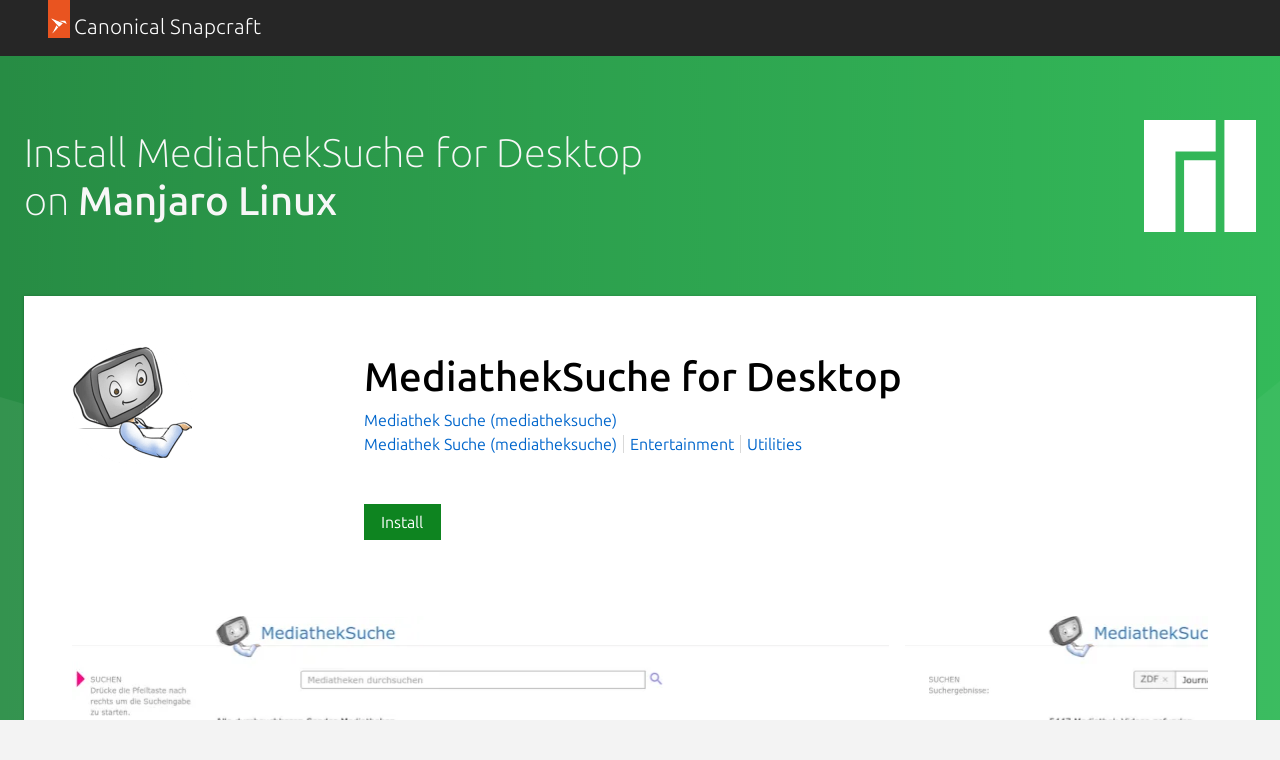

--- FILE ---
content_type: image/svg+xml
request_url: https://res.cloudinary.com/canonical/image/fetch/f_svg,q_auto,fl_sanitize,w_169/https%3A%2F%2Fassets.ubuntu.com%2Fv1%2F4635a0bd-Distro_Logo_Manjaro.svg
body_size: -200
content:
<svg xmlns="http://www.w3.org/2000/svg" width="500" height="500"><g fill="none" fill-rule="evenodd"><g fill="#35bf5c" fill-rule="nonzero"><path d="M0 0v500h140.488V140.625H320V0z"/><path d="M179 180v320h141V180zM359 0v500h141V0z"/></g></g></svg>